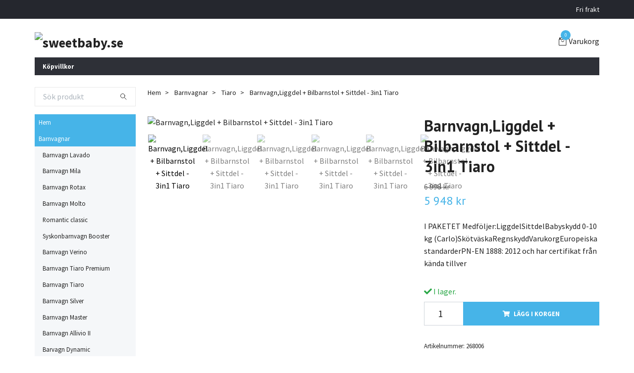

--- FILE ---
content_type: text/html; charset=utf-8
request_url: https://www.sweetbaby.se/products/tiaro/52-barnvagnliggdel-bilbarnstol-sittdel-3in1-tiaro
body_size: 10999
content:
<!DOCTYPE html>
<html class="no-javascript" lang="sv">
<head><script>var fbPixelEventId = Math.floor(Math.random() * 9000000000) + 1000000000;</script><meta property="ix:host" content="cdn.quickbutik.com/images"><meta http-equiv="Content-Type" content="text/html; charset=utf-8">
<title>Barnvagn,Liggdel + Bilbarnstol + Sittdel - 3in1 Tiaro - sweetbaby.se</title>
<meta name="author" content="Quickbutik">
<meta name="description" content="I PAKETET Medföljer:LiggdelSittdelBabyskydd 0-10 kg (Carlo)SkötväskaRegnskyddVarukorgEuropeiska standarderPN-EN 1888: 2012 och har certifikat från kända tillver">
<meta property="og:description" content="I PAKETET Medföljer:LiggdelSittdelBabyskydd 0-10 kg (Carlo)SkötväskaRegnskyddVarukorgEuropeiska standarderPN-EN 1888: 2012 och har certifikat från kända tillver">
<meta property="og:title" content="Barnvagn,Liggdel + Bilbarnstol + Sittdel - 3in1 Tiaro - sweetbaby.se">
<meta property="og:url" content="https://www.sweetbaby.se/products/tiaro/52-barnvagnliggdel-bilbarnstol-sittdel-3in1-tiaro">
<meta property="og:site_name" content="sweetbaby.se">
<meta property="og:type" content="website">
<meta property="og:image" content="https://cdn.quickbutik.com/images/29025Y/products/6027a59d80316.jpeg?format=webp">
<meta property="twitter:card" content="summary">
<meta property="twitter:title" content="sweetbaby.se">
<meta property="twitter:description" content="I PAKETET Medföljer:LiggdelSittdelBabyskydd 0-10 kg (Carlo)SkötväskaRegnskyddVarukorgEuropeiska standarderPN-EN 1888: 2012 och har certifikat från kända tillver">
<meta property="twitter:image" content="https://cdn.quickbutik.com/images/29025Y/products/6027a59d80316.jpeg?format=webp">
<meta name="viewport" content="width=device-width, initial-scale=1, maximum-scale=1">
<script>document.documentElement.classList.remove('no-javascript');</script><!-- Vendor Assets --><link rel="stylesheet" href="https://use.fontawesome.com/releases/v5.15.4/css/all.css">
<link href="https://storage.quickbutik.com/templates/swift/css/assets.min.css?47977" rel="stylesheet">
<!-- Theme Stylesheet --><link href="https://storage.quickbutik.com/templates/swift/css/theme-main.css?47977" rel="stylesheet">
<link href="https://storage.quickbutik.com/stores/29025Y/templates/swift/css/theme-sub.css?47977" rel="stylesheet">
<link href="https://storage.quickbutik.com/stores/29025Y/templates/swift/css/custom.css?47977" rel="stylesheet">
<!-- Google Fonts --><link href="//fonts.googleapis.com/css?family=Source+Sans+Pro:400,700%7CPT+Sans:400,700" rel="stylesheet" type="text/css"  media="all" /><!-- Favicon--><link rel="icon" type="image/png" href="https://cdn.quickbutik.com/images/29025Y/templates/swift/assets/favicon.png?s=47977&auto=format">
<link rel="canonical" href="https://www.sweetbaby.se/products/tiaro/52-barnvagnliggdel-bilbarnstol-sittdel-3in1-tiaro">
<!-- Tweaks for older IEs--><!--[if lt IE 9]>
      <script src="https://oss.maxcdn.com/html5shiv/3.7.3/html5shiv.min.js"></script>
      <script src="https://oss.maxcdn.com/respond/1.4.2/respond.min.js"></script
    ><![endif]--><style>.hide { display: none; }</style>
<script type="text/javascript" defer>document.addEventListener('DOMContentLoaded', () => {
    document.body.setAttribute('data-qb-page', 'product');
});</script>
</head>
<body>
    <header class="header">
   
   <!-- Section: Top Bar-->
   <div data-qb-area="top" data-qb-element="" class="top-bar  text-sm">
      <div class="container py-2">
         <div class="row align-items-center">
            <div class="col-12 col-lg-auto px-0">
               <ul class="mb-0  d-flex text-center text-sm-left justify-content-center justify-content-lg-start list-unstyled">
                  
                 
                  <!-- Component: Language Dropdown-->

                  <!-- Component: Tax Dropdown-->

                  <!-- Currency Dropdown-->

               </ul>
            </div>

            <!-- Component: Top information -->
            <div class="mt-2 mt-lg-0 col-12 col-lg  text-center text-lg-right px-0">
               <span data-qb-element="top_right_text" class="w-100">Fri frakt</span>
            </div>

         </div>
      </div>
   </div>
   <!-- /Section: Top Bar -->
   <!-- Section: Main Header -->
   <div class="navbar-position"></div>
   <nav data-qb-area="header" data-qb-element="" class="navbar-expand-lg navbar-light ">
      <div class="container pt-lg-4">
         <div class="row">
            <div class="navbar col-12 px-lg-0 py-0">
               <div class="list-inline-item order-0 d-lg-none col-auto p-0 outline-none">
                  <a href="#" data-toggle="modal" data-target="#sidebarLeft" class="text-hover-primary">
                     <svg class="svg-icon navbar-icon">
                        <use xlink:href="#menu-hamburger-1"></use>
                     </svg>
                  </a>
               </div>
               <a data-qb-element="use_logo" href="https://www.sweetbaby.se" title="sweetbaby.se"
                  class="navbar-brand order-1 order-lg-1 text-center text-md-left col-auto p-0">
               
               <img alt="sweetbaby.se" class="img-fluid img-logo" srcset="https://cdn.quickbutik.com/images/29025Y/templates/swift/assets/logo.png?s=47977&auto=format&dpr=1 1x, https://cdn.quickbutik.com/images/29025Y/templates/swift/assets/logo.png?s=47977&auto=format&dpr=2 2x, https://cdn.quickbutik.com/images/29025Y/templates/swift/assets/logo.png?s=47977&auto=format&dpr=3 3x"
                  src="https://cdn.quickbutik.com/images/29025Y/templates/swift/assets/logo.png?s=47977&auto=format">
               </a>
               
               
               
               <ul class="list-inline order-2 order-lg-4 mb-0 text-right col-auto p-0 outline-none">
                  <li class="list-inline-item">
                     <a data-qb-element="header_carttext" href="#" data-toggle="modal" data-target="#sidebarCart"
                        class="position-relative text-hover-primary d-flex align-items-center qs-cart-view">
                        <svg class="svg-icon navbar-icon">
                           <use xlink:href="#retail-bag-1"></use>
                        </svg>
                        <div class="navbar-icon-badge icon-count text-white primary-bg basket-count-items">0
                        </div>
                        <span class="d-none d-sm-inline color-text-base">Varukorg
                        </span>
                     </a>
                  </li>
               </ul>
            </div>
         </div>
      </div>
      <div class="container pt-2">
         <div class="row navbar-bg px-0 mainmenu_font_size">
            <ul class="col navbar-nav d-none d-lg-flex mt-lg-0 flex-wrap px-0">
               <li class="nav-item main-top-menu ">
                  <a href="/sidor/kopvillkor" title="Köpvillkor" class="nav-link ">Köpvillkor</a>
               </li>
            </ul>
         </div>
      </div>
   </nav>
   <!-- /Section: Main Header -->
</header>
<!-- Section: Top Menu -->
<div id="sidebarLeft" tabindex="-1" role="dialog" aria-hidden="true" class="modal fade modal-left">
   <div role="document" class="modal-dialog">
      <div class="modal-content">
         <div class="modal-header pb-0 border-0 d-block">
            <div class="row">
               <form action="/shop/search" method="get" class="col d-lg-flex w-100 my-lg-0 mb-2 pt-1">
                  <div class="search-wrapper input-group">
                     <input type="text" name="s" placeholder="Sök produkt" aria-label="Search"
                        aria-describedby="button-search" class="form-control pl-3 border-0 mobile-search" />
                     <div class="input-group-append ml-0">
                        <button id="button-search" type="submit" class="btn py-0 btn-underlined border-0">
                           <svg class="svg-icon navbar-icon">
                              <use xlink:href="#search-1"></use>
                           </svg>
                        </button>
                     </div>
                  </div>
               </form>
               <button type="button" data-dismiss="modal" aria-label="Close" class="close col-auto close-rotate">
                  <svg class="svg-icon w-3rem h-3rem svg-icon-light align-middle">
                     <use xlink:href="#close-1"></use>
                  </svg>
               </button>
            </div>
         </div>
         <div class="modal-body pt-0">
            <div class="px-2 pb-5">
               <ul class="nav flex-column">
                  <li class="nav-item ">
                     <a href="/" title="Hem" class="nav-link mobile-nav-link pl-0">Hem</a>
                  </li>
                  <li class="nav-item dropdown">
                     <a href="/products" data-toggle="collapse" data-target="#cat2" aria-haspopup="true"
                        aria-expanded="false"
                        class="nav-link mobile-nav-link pl-0 mobile-dropdown-toggle dropdown-toggle">Barnvagnar</a>
                     <div id="cat2" class="collapse">
                        <ul class="nav flex-column ml-3">
                           <li class="nav-item">
                              <a class="nav-link mobile-nav-link pl-0 show-all" href="/products" title="Barnvagnar">Visa alla i Barnvagnar</a>
                           </li>
                           <li class="nav-item">
                              <a href="/products/barnvagn-lavado" class="nav-link mobile-nav-link pl-0 ">Barnvagn Lavado</a>
                           </li>
                           <li class="nav-item">
                              <a href="/products/barnvagn-mila" class="nav-link mobile-nav-link pl-0 ">Barnvagn Mila</a>
                           </li>
                           <li class="nav-item">
                              <a href="/products/barnvagn-rotax" class="nav-link mobile-nav-link pl-0 ">Barnvagn Rotax</a>
                           </li>
                           <li class="nav-item">
                              <a href="/products/barnvagn-molto" class="nav-link mobile-nav-link pl-0 ">Barnvagn Molto</a>
                           </li>
                           <li class="nav-item">
                              <a href="/products/romantic-classic" class="nav-link mobile-nav-link pl-0 ">Romantic classic</a>
                           </li>
                           <li class="nav-item">
                              <a href="/products/syskonbarnvagn-booster" class="nav-link mobile-nav-link pl-0 ">Syskonbarnvagn Booster</a>
                           </li>
                           <li class="nav-item">
                              <a href="/products/barnvagn-verino" class="nav-link mobile-nav-link pl-0 ">Barnvagn Verino</a>
                           </li>
                           <li class="nav-item">
                              <a href="/products/barnvagn-tiaro-premium" class="nav-link mobile-nav-link pl-0 ">Barnvagn Tiaro Premium</a>
                           </li>
                           <li class="nav-item">
                              <a href="/products/tiaro" class="nav-link mobile-nav-link pl-0 ">Barnvagn Tiaro</a>
                           </li>
                           <li class="nav-item">
                              <a href="/products/barnvagn-silver" class="nav-link mobile-nav-link pl-0 ">Barnvagn Silver</a>
                           </li>
                           <li class="nav-item">
                              <a href="/products/master" class="nav-link mobile-nav-link pl-0 ">Barnvagn Master</a>
                           </li>
                           <li class="nav-item">
                              <a href="/products/barnvagn-allivio-ii" class="nav-link mobile-nav-link pl-0 ">Barnvagn Allivio II</a>
                           </li>
                           <li class="nav-item">
                              <a href="/products/barvagn-dynamic" class="nav-link mobile-nav-link pl-0 ">Barvagn Dynamic</a>
                           </li>
                           <li class="nav-item">
                              <a href="/products/syskonbarnvagn" class="nav-link mobile-nav-link pl-0 ">Syskonbarnvagn</a>
                           </li>
                           <li class="nav-item">
                              <a href="/products/barnvagn-twing" class="nav-link mobile-nav-link pl-0 ">Barnvagn Twing</a>
                           </li>
                           <li class="nav-item">
                              <a href="/products/barnvagn-allivio" class="nav-link mobile-nav-link pl-0 ">Barnvagn Allivio</a>
                           </li>
                           <li class="nav-item">
                              <a href="/products/barnvagn-kamil" class="nav-link mobile-nav-link pl-0 ">Barnvagn Kamil</a>
                           </li>
                           <li class="nav-item">
                              <a href="/products/barnvagn-sting" class="nav-link mobile-nav-link pl-0 ">Barnvagn Sting</a>
                           </li>
                        </ul>
                     </div>
                  </li>
                  <li class="nav-item dropdown">
                     <a href="/barnsang" data-toggle="collapse" data-target="#cat27" aria-haspopup="true"
                        aria-expanded="false"
                        class="nav-link mobile-nav-link pl-0 mobile-dropdown-toggle dropdown-toggle">Barnsäng</a>
                     <div id="cat27" class="collapse">
                        <ul class="nav flex-column ml-3">
                           <li class="nav-item">
                              <a class="nav-link mobile-nav-link pl-0 show-all" href="/barnsang" title="Barnsäng">Visa alla i Barnsäng</a>
                           </li>
                           <li class="nav-item">
                              <a href="/barnsang/barnsang-happy" class="nav-link mobile-nav-link pl-0 ">Barnsäng Happy</a>
                           </li>
                           <li class="nav-item">
                              <a href="/barnsang/barnsang-fala" class="nav-link mobile-nav-link pl-0 ">Barnsäng Fala</a>
                           </li>
                           <li class="nav-item">
                              <a href="/barnsang/barnsang-mati" class="nav-link mobile-nav-link pl-0 ">Barnsäng Mati</a>
                           </li>
                        </ul>
                     </div>
                  </li>
                  <li class="nav-item ">
                     <a href="/sidor/kopvillkor" title="Köpvillkor" class="nav-link mobile-nav-link pl-0">Köpvillkor</a>
                  </li>
               </ul>
               <div class="nav-item">
                  <a href="/shop/wishlist" class="nav-link mobile-nav-link text-hover-primary position-relative d-flex align-items-center">
                     <svg class="svg-icon navbar-icon">
                        <use xlink:href="#heart-1"></use>
                     </svg>
                     <span data-qb-element="header_wishlisttext" class="nav-link pl-0">Önskelistan</span>
                  </a>
               </div>
            </div>
         </div>
      </div>
   </div>
</div>
<!-- /Section: Top Menu --><div class="container">
        <div class="row">
        <div data-qb-area="side_elements" data-qb-dynamic-elements="side_elements" class="sidebar  pr-lg-4 pl-lg-0 pt-4  order-lg-1 order-2 col-lg-3">

   
   



   <div data-qb-element="sidesearch" class="pb-3 align-items-center">
      <form action="/shop/search" method="get" class="d-lg-flex order-lg-2 d-none my-lg-0 flex-grow-1 top-searchbar text-center">
         <div class="search-wrapper input-group">
            <input type="text" name="s" placeholder="Sök produkt" aria-label="Search" aria-describedby="button-search-sidebar" class="form-control pl-3 border-0">
            <div class="input-group-append ml-0 bg-white">
               <button id="button-search-sidebar" type="submit" class="btn py-0 btn-underlined border-0">
                  <svg class="svg-icon navbar-icon">
                     <use xlink:href="#search-1"></use>
                  </svg>
               </button>
            </div>
         </div>
      </form>
   </div>



   
   

   <div data-qb-element="sidemenu" id="categoriesMenu" role="menu" class="expand-lg collapse">
      <ul class="sidebar-icon-menu pb-3 mt-4 mt-lg-0">
         <li class=" sidefont-2" style="background-color: #46b4e8;">
            <a href="/" title="Hem" class="pl-2 d-block" style="color: #ffffff;">Hem</a>
         </li>
         <li class="py-0">
            <div class="d-flex align-items-center justify-content-between" style="background-color: #46b4e8;">
               <a href="/products" class="sidefont-2 col-12 pl-2 pl-0 sidefont-2" style="color: #ffffff;">Barnvagnar</a>
            </div>
            <div id="sidecat2" class="show pl-3" style="background-color: #f5f7f9;">
               <ul class="nav flex-column mt-0 sidebar-icon-menu sidebar-icon-submenu mb-0 ml-0">
                  <li class="nav-item sidefont-2">
                     <a href="/products/barnvagn-lavado" class="pl-0 d-block " style="color: #222222">Barnvagn Lavado</a>
                  </li>
                  <li class="nav-item sidefont-2">
                     <a href="/products/barnvagn-mila" class="pl-0 d-block " style="color: #222222">Barnvagn Mila</a>
                  </li>
                  <li class="nav-item sidefont-2">
                     <a href="/products/barnvagn-rotax" class="pl-0 d-block " style="color: #222222">Barnvagn Rotax</a>
                  </li>
                  <li class="nav-item sidefont-2">
                     <a href="/products/barnvagn-molto" class="pl-0 d-block " style="color: #222222">Barnvagn Molto</a>
                  </li>
                  <li class="nav-item sidefont-2">
                     <a href="/products/romantic-classic" class="pl-0 d-block " style="color: #222222">Romantic classic</a>
                  </li>
                  <li class="nav-item sidefont-2">
                     <a href="/products/syskonbarnvagn-booster" class="pl-0 d-block " style="color: #222222">Syskonbarnvagn Booster</a>
                  </li>
                  <li class="nav-item sidefont-2">
                     <a href="/products/barnvagn-verino" class="pl-0 d-block " style="color: #222222">Barnvagn Verino</a>
                  </li>
                  <li class="nav-item sidefont-2">
                     <a href="/products/barnvagn-tiaro-premium" class="pl-0 d-block " style="color: #222222">Barnvagn Tiaro Premium</a>
                  </li>
                  <li class="nav-item sidefont-2">
                     <a href="/products/tiaro" class="pl-0 d-block " style="color: #222222">Barnvagn Tiaro</a>
                  </li>
                  <li class="nav-item sidefont-2">
                     <a href="/products/barnvagn-silver" class="pl-0 d-block " style="color: #222222">Barnvagn Silver</a>
                  </li>
                  <li class="nav-item sidefont-2">
                     <a href="/products/master" class="pl-0 d-block " style="color: #222222">Barnvagn Master</a>
                  </li>
                  <li class="nav-item sidefont-2">
                     <a href="/products/barnvagn-allivio-ii" class="pl-0 d-block " style="color: #222222">Barnvagn Allivio II</a>
                  </li>
                  <li class="nav-item sidefont-2">
                     <a href="/products/barvagn-dynamic" class="pl-0 d-block " style="color: #222222">Barvagn Dynamic</a>
                  </li>
                  <li class="nav-item sidefont-2">
                     <a href="/products/syskonbarnvagn" class="pl-0 d-block " style="color: #222222">Syskonbarnvagn</a>
                  </li>
                  <li class="nav-item sidefont-2">
                     <a href="/products/barnvagn-twing" class="pl-0 d-block " style="color: #222222">Barnvagn Twing</a>
                  </li>
                  <li class="nav-item sidefont-2">
                     <a href="/products/barnvagn-allivio" class="pl-0 d-block " style="color: #222222">Barnvagn Allivio</a>
                  </li>
                  <li class="nav-item sidefont-2">
                     <a href="/products/barnvagn-kamil" class="pl-0 d-block " style="color: #222222">Barnvagn Kamil</a>
                  </li>
                  <li class="nav-item sidefont-2">
                     <a href="/products/barnvagn-sting" class="pl-0 d-block " style="color: #222222">Barnvagn Sting</a>
                  </li>
               </ul>
            </div>
         </li>
         <li class="py-0">
            <div class="d-flex align-items-center justify-content-between" style="background-color: #46b4e8;">
               <a href="/barnsang" class="sidefont-2 col-12 pl-2 pl-0 sidefont-2" style="color: #ffffff;">Barnsäng</a>
            </div>
            <div id="sidecat27" class="show pl-3" style="background-color: #f5f7f9;">
               <ul class="nav flex-column mt-0 sidebar-icon-menu sidebar-icon-submenu mb-0 ml-0">
                  <li class="nav-item sidefont-2">
                     <a href="/barnsang/barnsang-happy" class="pl-0 d-block " style="color: #222222">Barnsäng Happy</a>
                  </li>
                  <li class="nav-item sidefont-2">
                     <a href="/barnsang/barnsang-fala" class="pl-0 d-block " style="color: #222222">Barnsäng Fala</a>
                  </li>
                  <li class="nav-item sidefont-2">
                     <a href="/barnsang/barnsang-mati" class="pl-0 d-block " style="color: #222222">Barnsäng Mati</a>
                  </li>
               </ul>
            </div>
         </li>
      </ul>
   </div>





   
   





   <div data-qb-element="sidenewsletter" class="pb-3 align-items-center">
      <form class="newsletter_form" action="/shop/newsletter"
         data-txt-error="Vänligen ange din e-postadress."
         data-txt-success="Du har nu anmält dig till vårt nyhetsbrev!" method="post">
         <div class="input-group search-wrapper bg-white input-group-underlined">
            <input data-qb-setting="text_placeholder" type="email" name="email" placeholder="Ange e-postadress"
               aria-label="Ange e-postadress" class="form-control side-newsletter pl-3 border-0" />
            <div class="input-group-append ml-0">
               <button type="submit" class="btn btn-underlined opacity-7 py-0 border-0">
                  <svg class="svg-icon">
                     <use xlink:href="#envelope-1"></use>
                  </svg>
               </button>
            </div>
         </div>
      </form>
   </div>


</div>
<div class="px-lg-0 col-lg-9 main-content  order-lg-2 order-1">
        <div class="pt-0 pt-lg-4">
                <!-- Sidebar-->
                <nav data-qb-area="header" data-qb-element="use_breadcrumbs" class="breadcrumb p-0 mb-0" aria-label="breadcrumbs"><ul class="breadcrumb mb-0 pl-0">
<li class="breadcrumb-item ">
<a href="/" title="Hem">Hem</a>
</li>
<li class="breadcrumb-item ">
<a href="/products" title="Barnvagnar">Barnvagnar</a>
</li>
<li class="breadcrumb-item ">
<a href="/products/tiaro" title="Tiaro">Tiaro</a>
</li>
<li class="breadcrumb-item active">
Barnvagn,Liggdel + Bilbarnstol + Sittdel - 3in1 Tiaro
</li>
</ul></nav>
</div>
        <!-- Main Product Detail Content -->
  <article data-qb-area="product" data-qb-element="" id="product" class="py-0 py-lg-4" itemscope itemtype="http://schema.org/Product">
    <div class="row">
      <div class="col-lg-7 order-1">

        <!-- Container for ribbons -->
        <div class="position-relative product m-0" data-pid="273"><div></div></div>

        <div class="detail-carousel">
          <div id="detailSlider" class="swiper-container detail-slider photoswipe-gallery">
            <!-- Additional required wrapper-->
            <div class="swiper-wrapper">

              <!-- Slides-->
              <div class="swiper-slide qs-product-image1029" data-thumb="https://cdn.quickbutik.com/images/29025Y/products/6027a59d80316.jpeg">
                <a href="https://cdn.quickbutik.com/images/29025Y/products/6027a59d80316.jpeg"
                  data-caption="Barnvagn,Liggdel + Bilbarnstol + Sittdel - 3in1 Tiaro"
                  data-toggle="photoswipe" data-width="1200" data-height="1200" class="btn btn-photoswipe">
                  <svg class="svg-icon svg-icon-heavy">
                    <use xlink:href="#expand-1"></use>
                  </svg></a>
                <div data-toggle="zoom" 
                  data-image="https://cdn.quickbutik.com/images/29025Y/products/6027a59d80316.jpeg?auto=format">
                  <img srcset="https://cdn.quickbutik.com/images/29025Y/products/6027a59d80316.jpeg?auto=format&dpr=1 1x, https://cdn.quickbutik.com/images/29025Y/products/6027a59d80316.jpeg?auto=format&dpr=2 2x, https://cdn.quickbutik.com/images/29025Y/products/6027a59d80316.jpeg?auto=format&dpr=3 3x" src="https://cdn.quickbutik.com/images/29025Y/products/6027a59d80316.jpeg?auto=format"
                    alt="Barnvagn,Liggdel + Bilbarnstol + Sittdel - 3in1 Tiaro"
                    class="img-fluid w-100" />
                </div>
              </div>
              <!-- Slides-->
              <div class="swiper-slide qs-product-image1024" data-thumb="https://cdn.quickbutik.com/images/29025Y/products/161321102216132109911613210944161321088716132108536027a3db5e86a.jpeg">
                <a href="https://cdn.quickbutik.com/images/29025Y/products/161321102216132109911613210944161321088716132108536027a3db5e86a.jpeg"
                  data-caption="Barnvagn,Liggdel + Bilbarnstol + Sittdel - 3in1 Tiaro"
                  data-toggle="photoswipe" data-width="1200" data-height="1200" class="btn btn-photoswipe">
                  <svg class="svg-icon svg-icon-heavy">
                    <use xlink:href="#expand-1"></use>
                  </svg></a>
                <div data-toggle="zoom" 
                  data-image="https://cdn.quickbutik.com/images/29025Y/products/161321102216132109911613210944161321088716132108536027a3db5e86a.jpeg?auto=format">
                  <img srcset="https://cdn.quickbutik.com/images/29025Y/products/161321102216132109911613210944161321088716132108536027a3db5e86a.jpeg?auto=format&dpr=1 1x, https://cdn.quickbutik.com/images/29025Y/products/161321102216132109911613210944161321088716132108536027a3db5e86a.jpeg?auto=format&dpr=2 2x, https://cdn.quickbutik.com/images/29025Y/products/161321102216132109911613210944161321088716132108536027a3db5e86a.jpeg?auto=format&dpr=3 3x" src="https://cdn.quickbutik.com/images/29025Y/products/161321102216132109911613210944161321088716132108536027a3db5e86a.jpeg?auto=format"
                    alt="Barnvagn,Liggdel + Bilbarnstol + Sittdel - 3in1 Tiaro"
                    class="img-fluid w-100" />
                </div>
              </div>
              <!-- Slides-->
              <div class="swiper-slide qs-product-image1025" data-thumb="https://cdn.quickbutik.com/images/29025Y/products/161321102216132109911613210944161321088716132108536027a3e352143.jpeg">
                <a href="https://cdn.quickbutik.com/images/29025Y/products/161321102216132109911613210944161321088716132108536027a3e352143.jpeg"
                  data-caption="Barnvagn,Liggdel + Bilbarnstol + Sittdel - 3in1 Tiaro"
                  data-toggle="photoswipe" data-width="1200" data-height="1200" class="btn btn-photoswipe">
                  <svg class="svg-icon svg-icon-heavy">
                    <use xlink:href="#expand-1"></use>
                  </svg></a>
                <div data-toggle="zoom" 
                  data-image="https://cdn.quickbutik.com/images/29025Y/products/161321102216132109911613210944161321088716132108536027a3e352143.jpeg?auto=format">
                  <img srcset="https://cdn.quickbutik.com/images/29025Y/products/161321102216132109911613210944161321088716132108536027a3e352143.jpeg?auto=format&dpr=1 1x, https://cdn.quickbutik.com/images/29025Y/products/161321102216132109911613210944161321088716132108536027a3e352143.jpeg?auto=format&dpr=2 2x, https://cdn.quickbutik.com/images/29025Y/products/161321102216132109911613210944161321088716132108536027a3e352143.jpeg?auto=format&dpr=3 3x" src="https://cdn.quickbutik.com/images/29025Y/products/161321102216132109911613210944161321088716132108536027a3e352143.jpeg?auto=format"
                    alt="Barnvagn,Liggdel + Bilbarnstol + Sittdel - 3in1 Tiaro"
                    class="img-fluid w-100" />
                </div>
              </div>
              <!-- Slides-->
              <div class="swiper-slide qs-product-image1026" data-thumb="https://cdn.quickbutik.com/images/29025Y/products/161321102316132109911613210945161321088716132108536027a3e864090.jpeg">
                <a href="https://cdn.quickbutik.com/images/29025Y/products/161321102316132109911613210945161321088716132108536027a3e864090.jpeg"
                  data-caption="Barnvagn,Liggdel + Bilbarnstol + Sittdel - 3in1 Tiaro"
                  data-toggle="photoswipe" data-width="1200" data-height="1200" class="btn btn-photoswipe">
                  <svg class="svg-icon svg-icon-heavy">
                    <use xlink:href="#expand-1"></use>
                  </svg></a>
                <div data-toggle="zoom" 
                  data-image="https://cdn.quickbutik.com/images/29025Y/products/161321102316132109911613210945161321088716132108536027a3e864090.jpeg?auto=format">
                  <img srcset="https://cdn.quickbutik.com/images/29025Y/products/161321102316132109911613210945161321088716132108536027a3e864090.jpeg?auto=format&dpr=1 1x, https://cdn.quickbutik.com/images/29025Y/products/161321102316132109911613210945161321088716132108536027a3e864090.jpeg?auto=format&dpr=2 2x, https://cdn.quickbutik.com/images/29025Y/products/161321102316132109911613210945161321088716132108536027a3e864090.jpeg?auto=format&dpr=3 3x" src="https://cdn.quickbutik.com/images/29025Y/products/161321102316132109911613210945161321088716132108536027a3e864090.jpeg?auto=format"
                    alt="Barnvagn,Liggdel + Bilbarnstol + Sittdel - 3in1 Tiaro"
                    class="img-fluid w-100" />
                </div>
              </div>
              <!-- Slides-->
              <div class="swiper-slide qs-product-image1027" data-thumb="https://cdn.quickbutik.com/images/29025Y/products/161321102316132109911613210945161321088816132108536027a3efe4062.jpeg">
                <a href="https://cdn.quickbutik.com/images/29025Y/products/161321102316132109911613210945161321088816132108536027a3efe4062.jpeg"
                  data-caption="Barnvagn,Liggdel + Bilbarnstol + Sittdel - 3in1 Tiaro"
                  data-toggle="photoswipe" data-width="1200" data-height="1200" class="btn btn-photoswipe">
                  <svg class="svg-icon svg-icon-heavy">
                    <use xlink:href="#expand-1"></use>
                  </svg></a>
                <div data-toggle="zoom" 
                  data-image="https://cdn.quickbutik.com/images/29025Y/products/161321102316132109911613210945161321088816132108536027a3efe4062.jpeg?auto=format">
                  <img srcset="https://cdn.quickbutik.com/images/29025Y/products/161321102316132109911613210945161321088816132108536027a3efe4062.jpeg?auto=format&dpr=1 1x, https://cdn.quickbutik.com/images/29025Y/products/161321102316132109911613210945161321088816132108536027a3efe4062.jpeg?auto=format&dpr=2 2x, https://cdn.quickbutik.com/images/29025Y/products/161321102316132109911613210945161321088816132108536027a3efe4062.jpeg?auto=format&dpr=3 3x" src="https://cdn.quickbutik.com/images/29025Y/products/161321102316132109911613210945161321088816132108536027a3efe4062.jpeg?auto=format"
                    alt="Barnvagn,Liggdel + Bilbarnstol + Sittdel - 3in1 Tiaro"
                    class="img-fluid w-100" />
                </div>
              </div>
              <!-- Slides-->
              <div class="swiper-slide qs-product-image1028" data-thumb="https://cdn.quickbutik.com/images/29025Y/products/161321102316132109921613210945161321088816132108536027a3f5c8367.jpeg">
                <a href="https://cdn.quickbutik.com/images/29025Y/products/161321102316132109921613210945161321088816132108536027a3f5c8367.jpeg"
                  data-caption="Barnvagn,Liggdel + Bilbarnstol + Sittdel - 3in1 Tiaro"
                  data-toggle="photoswipe" data-width="1200" data-height="1200" class="btn btn-photoswipe">
                  <svg class="svg-icon svg-icon-heavy">
                    <use xlink:href="#expand-1"></use>
                  </svg></a>
                <div data-toggle="zoom" 
                  data-image="https://cdn.quickbutik.com/images/29025Y/products/161321102316132109921613210945161321088816132108536027a3f5c8367.jpeg?auto=format">
                  <img srcset="https://cdn.quickbutik.com/images/29025Y/products/161321102316132109921613210945161321088816132108536027a3f5c8367.jpeg?auto=format&dpr=1 1x, https://cdn.quickbutik.com/images/29025Y/products/161321102316132109921613210945161321088816132108536027a3f5c8367.jpeg?auto=format&dpr=2 2x, https://cdn.quickbutik.com/images/29025Y/products/161321102316132109921613210945161321088816132108536027a3f5c8367.jpeg?auto=format&dpr=3 3x" src="https://cdn.quickbutik.com/images/29025Y/products/161321102316132109921613210945161321088816132108536027a3f5c8367.jpeg?auto=format"
                    alt="Barnvagn,Liggdel + Bilbarnstol + Sittdel - 3in1 Tiaro"
                    class="img-fluid w-100" />
                </div>
              </div>
            </div>
          </div>

          <meta itemprop="image" content="https://cdn.quickbutik.com/images/29025Y/products/6027a59d80316.jpeg">
        </div>
        <div data-swiper="#detailSlider" class="swiper-thumbs">
          <button class="swiper-thumb-item detail-thumb-item mb-3 active qs-product-image1029"
            data-thumb="https://cdn.quickbutik.com/images/29025Y/products/6027a59d80316.jpeg">
            <img srcset="https://cdn.quickbutik.com/images/29025Y/products/6027a59d80316.jpeg?auto=format&dpr=1 1x, https://cdn.quickbutik.com/images/29025Y/products/6027a59d80316.jpeg?auto=format&dpr=2 2x, https://cdn.quickbutik.com/images/29025Y/products/6027a59d80316.jpeg?auto=format&dpr=3 3x" src="https://cdn.quickbutik.com/images/29025Y/products/6027a59d80316.jpeg?auto=format"
              alt="Barnvagn,Liggdel + Bilbarnstol + Sittdel - 3in1 Tiaro" class="img-fluid" />
          </button>
          <button class="swiper-thumb-item detail-thumb-item mb-3 active qs-product-image1024"
            data-thumb="https://cdn.quickbutik.com/images/29025Y/products/161321102216132109911613210944161321088716132108536027a3db5e86a.jpeg">
            <img srcset="https://cdn.quickbutik.com/images/29025Y/products/161321102216132109911613210944161321088716132108536027a3db5e86a.jpeg?auto=format&dpr=1 1x, https://cdn.quickbutik.com/images/29025Y/products/161321102216132109911613210944161321088716132108536027a3db5e86a.jpeg?auto=format&dpr=2 2x, https://cdn.quickbutik.com/images/29025Y/products/161321102216132109911613210944161321088716132108536027a3db5e86a.jpeg?auto=format&dpr=3 3x" src="https://cdn.quickbutik.com/images/29025Y/products/161321102216132109911613210944161321088716132108536027a3db5e86a.jpeg?auto=format"
              alt="Barnvagn,Liggdel + Bilbarnstol + Sittdel - 3in1 Tiaro" class="img-fluid" />
          </button>
          <button class="swiper-thumb-item detail-thumb-item mb-3 active qs-product-image1025"
            data-thumb="https://cdn.quickbutik.com/images/29025Y/products/161321102216132109911613210944161321088716132108536027a3e352143.jpeg">
            <img srcset="https://cdn.quickbutik.com/images/29025Y/products/161321102216132109911613210944161321088716132108536027a3e352143.jpeg?auto=format&dpr=1 1x, https://cdn.quickbutik.com/images/29025Y/products/161321102216132109911613210944161321088716132108536027a3e352143.jpeg?auto=format&dpr=2 2x, https://cdn.quickbutik.com/images/29025Y/products/161321102216132109911613210944161321088716132108536027a3e352143.jpeg?auto=format&dpr=3 3x" src="https://cdn.quickbutik.com/images/29025Y/products/161321102216132109911613210944161321088716132108536027a3e352143.jpeg?auto=format"
              alt="Barnvagn,Liggdel + Bilbarnstol + Sittdel - 3in1 Tiaro" class="img-fluid" />
          </button>
          <button class="swiper-thumb-item detail-thumb-item mb-3 active qs-product-image1026"
            data-thumb="https://cdn.quickbutik.com/images/29025Y/products/161321102316132109911613210945161321088716132108536027a3e864090.jpeg">
            <img srcset="https://cdn.quickbutik.com/images/29025Y/products/161321102316132109911613210945161321088716132108536027a3e864090.jpeg?auto=format&dpr=1 1x, https://cdn.quickbutik.com/images/29025Y/products/161321102316132109911613210945161321088716132108536027a3e864090.jpeg?auto=format&dpr=2 2x, https://cdn.quickbutik.com/images/29025Y/products/161321102316132109911613210945161321088716132108536027a3e864090.jpeg?auto=format&dpr=3 3x" src="https://cdn.quickbutik.com/images/29025Y/products/161321102316132109911613210945161321088716132108536027a3e864090.jpeg?auto=format"
              alt="Barnvagn,Liggdel + Bilbarnstol + Sittdel - 3in1 Tiaro" class="img-fluid" />
          </button>
          <button class="swiper-thumb-item detail-thumb-item mb-3 active qs-product-image1027"
            data-thumb="https://cdn.quickbutik.com/images/29025Y/products/161321102316132109911613210945161321088816132108536027a3efe4062.jpeg">
            <img srcset="https://cdn.quickbutik.com/images/29025Y/products/161321102316132109911613210945161321088816132108536027a3efe4062.jpeg?auto=format&dpr=1 1x, https://cdn.quickbutik.com/images/29025Y/products/161321102316132109911613210945161321088816132108536027a3efe4062.jpeg?auto=format&dpr=2 2x, https://cdn.quickbutik.com/images/29025Y/products/161321102316132109911613210945161321088816132108536027a3efe4062.jpeg?auto=format&dpr=3 3x" src="https://cdn.quickbutik.com/images/29025Y/products/161321102316132109911613210945161321088816132108536027a3efe4062.jpeg?auto=format"
              alt="Barnvagn,Liggdel + Bilbarnstol + Sittdel - 3in1 Tiaro" class="img-fluid" />
          </button>
          <button class="swiper-thumb-item detail-thumb-item mb-3 active qs-product-image1028"
            data-thumb="https://cdn.quickbutik.com/images/29025Y/products/161321102316132109921613210945161321088816132108536027a3f5c8367.jpeg">
            <img srcset="https://cdn.quickbutik.com/images/29025Y/products/161321102316132109921613210945161321088816132108536027a3f5c8367.jpeg?auto=format&dpr=1 1x, https://cdn.quickbutik.com/images/29025Y/products/161321102316132109921613210945161321088816132108536027a3f5c8367.jpeg?auto=format&dpr=2 2x, https://cdn.quickbutik.com/images/29025Y/products/161321102316132109921613210945161321088816132108536027a3f5c8367.jpeg?auto=format&dpr=3 3x" src="https://cdn.quickbutik.com/images/29025Y/products/161321102316132109921613210945161321088816132108536027a3f5c8367.jpeg?auto=format"
              alt="Barnvagn,Liggdel + Bilbarnstol + Sittdel - 3in1 Tiaro" class="img-fluid" />
          </button>
        </div>
      </div>

      <div class="col-lg-5 pl-lg-4 order-2">
        <h1 class="h2" itemprop="name">Barnvagn,Liggdel + Bilbarnstol + Sittdel - 3in1 Tiaro</h1>

        <div class="d-flex flex-column flex-sm-row align-items-sm-center justify-content-sm-between mb-4">
          <ul class="list-inline mb-2 mb-sm-0" data-qb-selector="product-price-container">
            <li class="list-inline-item font-weight-light">
              <s class="qs-product-before-price product-before-price">6 998 kr</s>
            </li>
            <li class="list-inline-item h4 font-weight-light mb-0 product-price qs-product-price w-100">
              5 948 kr</li>
          </ul>

          <div itemprop="offers" itemscope itemtype="http://schema.org/Offer">
            <meta itemprop="price" content="5948.30">

            <meta itemprop="itemCondition" content="http://schema.org/NewCondition">
            <meta itemprop="priceCurrency" content="SEK">
            <link itemprop="availability"
              href="http://schema.org/InStock">
            <meta itemprop="url" content="https://www.sweetbaby.se/products/tiaro/52-barnvagnliggdel-bilbarnstol-sittdel-3in1-tiaro">
          </div>

          <meta itemprop="sku" content="268006">



        </div>


        <div class="product_description product-description-wrapper">

          <p data-qb-element="productpage_show_shortdesc" class="mb-4">
                I PAKETET Medföljer:LiggdelSittdelBabyskydd 0-10 kg (Carlo)SkötväskaRegnskyddVarukorgEuropeiska standarderPN-EN 1888: 2012 och har certifikat från kända tillver
          </p>

        </div>


        <form class="qs-cart form" method="post">
          <input type="hidden" class="qs-cart-pid" value="273">
          <input type="hidden" class="qs-cart-price" value="5948.30">


          <div>
            <div data-qb-element="productpage_txt_instock"
              data-in-stock-text="I lager."
              data-out-of-stock-text=""
              data-combination-not-exist-text="Variant finns ej"
              class="product-current-stock-status text-success py-2">
              <i class="fa fa-check"></i>
                I lager.
            </div>
          </div>

          <div class="input-group w-100 mb-4 addCart">
            <input data-qb-element="productpage_show_amount" name="qs-cart-qty"
              type="number"
              min="1" value="1" class="form-control form-control-lg detail-quantity qs-cart-qty" />
            <div class="input-group-append flex-grow-1">
              <button data-qb-element="product_ctabtn_text" name="checkout" data-unavailable-txt="Varianten är inte tillgänglig." type="submit"
                class="btn product-btn-addcart btn-block qs-cart-submit qty-cart-submit">
                <i class="fa fa-shopping-cart mr-2"></i>Lägg i korgen
              </button>
            </div>
          </div>
        </form>

        
        

        <div data-qb-element="productpage_show_sku" class="detail-option py-1">
          <small>Artikelnummer:</small>
          <small class="product-current-sku">268006</small>
        </div>
        
        <div data-qb-element="productpage_show_supplier_name" class="detail-option py-1">
        </div>
        
        <div data-qb-element="productpage_show_socialshares" class="detail-option pt-4">
          <h6 class="detail-option-heading">Dela</h6>
          <ul class="list-unstyled">
            <li>
              <a href="https://www.facebook.com/sharer/sharer.php?u=https://www.sweetbaby.se/products/tiaro/52-barnvagnliggdel-bilbarnstol-sittdel-3in1-tiaro" target="_blank"
                class="text-hover-light social-share social-share-fb"><i class="fab fa-facebook-f"></i></a>
              <a href="https://twitter.com/share?text=Barnvagn%2CLiggdel+%2B+Bilbarnstol+%2B+Sittdel+-+3in1+Tiaro&url=https://www.sweetbaby.se/products/tiaro/52-barnvagnliggdel-bilbarnstol-sittdel-3in1-tiaro"
                target="_blank" class="text-hover-light social-share social-share-twitter">
                  <svg xmlns="http://www.w3.org/2000/svg" style="position:relative; width:16px; height:16px; top:-2px; margin-right:-4px" fill="none" viewBox="0 0 1200 1227">
                    <path fill="currentColor" d="M714.163 519.284 1160.89 0h-105.86L667.137 450.887 357.328 0H0l468.492 681.821L0 1226.37h105.866l409.625-476.152 327.181 476.152H1200L714.137 519.284h.026ZM569.165 687.828l-47.468-67.894-377.686-540.24h162.604l304.797 435.991 47.468 67.894 396.2 566.721H892.476L569.165 687.854v-.026Z"/>
                  </svg>
                </a>
              <a href="https://pinterest.com/pin/create/button/?url=https://www.sweetbaby.se/products/tiaro/52-barnvagnliggdel-bilbarnstol-sittdel-3in1-tiaro&media=?auto=format&description=Barnvagn%2CLiggdel+%2B+Bilbarnstol+%2B+Sittdel+-+3in1+Tiaro"
                target="_blank" class="text-hover-light social-share social-share-pinterest"><i
                  class="fab fa-pinterest-p"></i></a>
              <a href="https://www.linkedin.com/shareArticle?mini=true&url=https://www.sweetbaby.se/products/tiaro/52-barnvagnliggdel-bilbarnstol-sittdel-3in1-tiaro&title=Barnvagn%2CLiggdel+%2B+Bilbarnstol+%2B+Sittdel+-+3in1+Tiaro&source=LinkedIn"
                target="_blank" class="text-hover-light social-share social-share-linkedin"><i
                  class="fab fa-linkedin-in"></i></a>
              <a href="/cdn-cgi/l/email-protection#5d622e283f37383e29601f3c2f332b3c3a33786f1e11343a3a39383176786f1f761f34313f3c2f332e29323176786f1f760e3429293938317670766e34336c7609343c2f32" class="text-hover-light social-share social-share-email"><i class="fas fa-envelope"></i></a>
            </li>
          </ul>
        </div>

      </div>
    </div>

    <!-- Product description, Content sections & Reviews -->
    <section class="mt-4">
      <div class="container">
        <ul role="tablist" class="nav nav-tabs flex-sm-row">
          
          <!-- Description tab -->
          <li class="nav-item">
            <a data-toggle="tab" href="#description" role="tab"
              data-qb-element="product_desc_text"              
              class="nav-link detail-nav-link ">
              Information
            </a>
          </li>
          
          <!-- Product Content section tabs -->

          <!-- Reviews tab -->
          
        </ul>
        <div class="tab-content py-4">

          <!-- Description -->
          <div id="description" role="tabpanel" class="tab-pane fade show active px-3">
            <div class="row">
              <div class="col" itemprop="description" content="I PAKETET Medföljer:LiggdelSittdelBabyskydd 0-10 kg (Carlo)SkötväskaRegnskyddVarukorgEuropeiska standarderPN-EN 1888: 2012 och har certifikat från kända tillver">
                <p><strong>I PAKETET Medföljer:</strong></p><p>Liggdel<br>Sittdel<br>Babyskydd 0-10 kg (Carlo)<br>Skötväska<br>Regnskydd<br>Varukorg</p><p>Europeiska standarderPN-EN 1888: 2012 och har certifikat från kända tillverkare och institutioner som garanterar den högsta kvaliteten på produkten och säkerheten.&nbsp;</p><p>Bilbarnstol med adapter • trepunkts justerbar säkerhetssele med skyddskåpor • avtagbar huva och lock • insättningsförbud • justerbart handtag • HomologationECE R44 / 04</p>
              </div>
            </div>
          </div>

          <!-- Product content sections -->

          <!-- Reviews tab -->
          <div id="reviews" role="tabpanel" class="tab-pane fade px-3">
            <div class="row mb-5">
              <div class="col">
                <div id="share"></div>
              </div>
            </div>
          </div>
        </div>
      </div>
    </section>
  </article>


</div>
    
    </div>
    </div>
    
    <!-- Sidebar Cart Modal-->
<div id="sidebarCart" tabindex="-1" role="dialog" class="modal fade modal-right cart-sidebar">
  <div role="document" class="modal-dialog">
    <div class="modal-content sidebar-cart-content">
      <div class="modal-header pb-0 border-0">
        <h3 class="ml-3 color-text-base">Varukorg</h3>
        <button type="button" data-dismiss="modal" aria-label="Stäng"
          class="close modal-close close-rotate">
          <svg class="svg-icon w-3rem h-3rem svg-icon-light align-middle">
            <use xlink:href="#close-1"></use>
          </svg>
        </button>
      </div>
      <div class="modal-body sidebar-cart-body">
        <!-- Cart messages -->
        <div class="qs-cart-message"></div>
        
        <!-- Empty cart snippet-->
        
        <!-- In case of empty cart - display this snippet + remove .d-none-->
        <div class="qs-cart-empty  text-center mb-5">
          <svg class="svg-icon w-3rem h-3rem svg-icon-light mb-4 opacity-7">
            <use xlink:href="#retail-bag-1"></use>
          </svg>
          <p>Din varukorg är tom, men det behöver den inte vara.</p>
        </div>

        <!-- Empty cart snippet end-->
        <div class="sidebar-cart-product-wrapper qs-cart-update">

          <div id="cartitem-clone" class="navbar-cart-product clone hide">
            <input type="hidden" class="navbar-cart-product-id" value="" />
            <div class="d-flex align-items-center">
              <a class="navbar-cart-product-url pr-2" href="#">
                <img src="" alt="" class="navbar-cart-product-image img-fluid navbar-cart-product-image" />
              </a>
              <div class="flex-grow-1">
                <a href="#" class="navbar-cart-product-link color-text-base link-animated"></a>
                <strong class="navbar-cart-product-price product-price d-block text-sm"></strong>
                <div class="d-flex max-w-100px">
                  <div class="btn btn-items btn-items-decrease text-center">-</div>
                  <input type="text" value="1" class="navbar-cart-product-qty form-control text-center input-items" />
                  <div class="btn btn-items btn-items-increase text-center">+</div>
                </div>
              </div>
              <button class="qs-cart-delete btn" data-pid="">
                <svg class="svg-icon sidebar-cart-icon color-text-base opacity-7">
                  <use xlink:href="#bin-1"></use>
                </svg>
              </button>
            </div>
          </div>


        </div>
      </div>
      <div class="modal-footer sidebar-cart-footer shadow color-text-base">
        <div class="w-100">
          <div class="navbar-cart-discount-row" style="display: none;">
            <p class="mt-3 mb-0">
              Rabatt: 
              <span class="float-right navbar-cart-discount text-success">0,00 SEK</span>
            </p>
          </div>
          <h5 class="mb-2 mb-lg-4">
            Total summa: 
            <span
              class="float-right navbar-cart-totals">0,00 SEK</span>
        </h5>   
        <a href="/cart/index" class="w-100">
            <button class="btn-height-large navbar-checkout-btn border-0 mb-2 mb-lg-2 btn btn-dark btn-block disabled">Till kassan</button>
        </a>
        <a href="#" data-dismiss="modal" class="btn btn-block color-text-base">Fortsätt att handla</a>

        </div>
      </div>
    </div>
  </div>
</div><!-- Section: Footer-->
<footer data-qb-area="footer" data-qb-element="" class="pt-5 pb-2">
   <!-- Main block - menus, subscribe form-->
   <div class="container">
      <div class="d-lg-flex justify-content-center py-4 align-items-center">
         <span class="mb-2 mb-lg-0 text-lg pr-lg-4 text-center text-lg-left font-weight-bold">
         Anmäl dig till vår nyhetsbrev
         </span>
         <form action="/shop/newsletter"
            data-txt-error="Vänligen ange din e-postadress."
            data-txt-success="Du har nu anmält dig till vårt nyhetsbrev!" method="post" class="newsletter_form col-lg-6 px-0">
            <div class="input-group shadow-sm bg-white input-group-underlined">
               <input type="email" name="email" placeholder="Ange e-postadress"
                  aria-label="Ange e-postadress" class="form-control pl-3 border-0" />
               <div class="input-group-append ml-0">
                  <button type="submit" class="btn btn-underlined opacity-7 py-0 border-0">
                     <svg class="svg-icon">
                        <use xlink:href="#envelope-1"></use>
                     </svg>
                  </button>
               </div>
            </div>
         </form>
      </div>
      <div class="row py-4">


         <div class="col-12 col-lg">
            <a data-toggle="collapse" href="#footerMenu0" aria-expanded="false" aria-controls="footerMenu0"
               class="d-lg-none block-toggler my-3">Kundtjänst<span
               class="block-toggler-icon"></span></a>
            <!-- Footer collapsible menu-->
            <div id="footerMenu0" class="expand-lg collapse">
               <h6 class="letter-spacing-1 mb-4 d-none d-lg-block">
                  Kundtjänst
               </h6>
               <ul class="list-unstyled text-sm pt-2 pt-lg-0">
                  <li>Tveka inte att kontakta oss på <a href="/cdn-cgi/l/email-protection" class="__cf_email__" data-cfemail="2d5e585d5d425f596d5e5a4848594f4c4f54035e48">[email&#160;protected]</a></li>
               </ul>
            </div>
         </div>

         <div class="col-12 col-lg">
            <a data-toggle="collapse" href="#footerMenu2" aria-expanded="false" aria-controls="footerMenu2"
               class="d-lg-none block-toggler my-3">Information<span class="block-toggler-icon"></span>
            </a>
            <!-- Footer collapsible menu-->
            <div id="footerMenu2" class="expand-lg collapse">
               <h6 class="letter-spacing-1 mb-4 d-none d-lg-block">
                  Information
               </h6>
               <ul class="list-unstyled text-sm pt-2 pt-lg-0">
                    <li class="mb-2">
                        <a class="opacity-hover-7 link-animated footer-textcolor"
                            href="/contact">Kontakt</a>
                    </li>
               </ul>
            </div>
         </div>



      </div>
      <div class="row">
         <!-- Copyright section of the footer-->
         <div class="col-12 py-4">
            <div class="row align-items-center text-sm">
               <div class="d-lg-flex col-lg-auto order-2 order-lg-1">
                  <p class="mb-lg-0 text-center text-lg-left mt-3 mt-lg-0">
                     &copy; 2026
                     sweetbaby.se
                                    </div>
               <div class="col-lg-auto order-lg-2 ml-lg-auto order-1">
                  <div class="text-center text-lg-right">
                     <img class="icon-payment px-2 my-2 col" src="/assets/shopassets/paylogos/payment-klarna.svg"
                        alt="Payment with Klarna" />
                     <img class="icon-payment px-2 my-2 col" 
                        src="/assets/shopassets/paylogos/payment-swish-white.png" alt="Payment with Swish" />
                  </div>
               </div>
            </div>
         </div>
      </div>
   </div>
</footer>
<!-- /Section: Footer --><div tabindex="-1" role="dialog" aria-hidden="true" class="pswp">
      <div class="pswp__bg"></div>
      <div class="pswp__scroll-wrap">
        <div class="pswp__container">
          <div class="pswp__item"></div>
          <div class="pswp__item"></div>
          <div class="pswp__item"></div>
        </div>
        <div class="pswp__ui pswp__ui--hidden">
          <div class="pswp__top-bar">
            <div class="pswp__counter"></div>
            <button title="Close (Esc)" class="pswp__button pswp__button--close"></button>
            <button title="Share" class="pswp__button pswp__button--share"></button>
            <button title="Toggle fullscreen" class="pswp__button pswp__button--fs"></button>
            <button title="Zoom in/out" class="pswp__button pswp__button--zoom"></button>
            <!-- element will get class pswp__preloader--active when preloader is running-->
            <div class="pswp__preloader">
              <div class="pswp__preloader__icn">
                <div class="pswp__preloader__cut">
                  <div class="pswp__preloader__donut"></div>
                </div>
              </div>
            </div>
          </div>
          <div class="pswp__share-modal pswp__share-modal--hidden pswp__single-tap">
            <div class="pswp__share-tooltip"></div>
          </div>
          <button title="Previous (arrow left)" class="pswp__button pswp__button--arrow--left"></button>
          <button title="Next (arrow right)" class="pswp__button pswp__button--arrow--right"></button>
          <div class="pswp__caption">
            <div class="pswp__caption__center text-center"></div>
          </div>
        </div>
      </div>
    </div>
    <!-- Vendor script files --><script data-cfasync="false" src="/cdn-cgi/scripts/5c5dd728/cloudflare-static/email-decode.min.js"></script><script src="https://storage.quickbutik.com/templates/swift/js/assets.min.js?47977"></script><!-- Theme script --><script src="https://storage.quickbutik.com/templates/swift/js/qs_functions.js?47977"></script><script src="https://storage.quickbutik.com/templates/swift/js/theme.js?47977"></script>
<script type="text/javascript">var qs_store_url = "https://www.sweetbaby.se";</script>
<script type="text/javascript">var qs_store_apps_data = {"location":"\/products\/tiaro\/52-barnvagnliggdel-bilbarnstol-sittdel-3in1-tiaro","products":[],"product_id":"273","category_id":null,"category_name":"Tiaro","fetch":"fetch","order":null,"search":null,"recentPurchaseId":null,"product":{"title":"Barnvagn,Liggdel + Bilbarnstol + Sittdel - 3in1 Tiaro","price":"5 948 kr","price_raw":"5948.30","before_price":"6 998 kr","hasVariants":false,"weight":"0","stock":false,"url":"\/products\/tiaro\/52-barnvagnliggdel-bilbarnstol-sittdel-3in1-tiaro","preorder":false,"images":[{"url":"https:\/\/cdn.quickbutik.com\/images\/29025Y\/products\/6027a59d80316.jpeg","position":"1","title":"6027a59d80316.jpeg","is_youtube_thumbnail":false},{"url":"https:\/\/cdn.quickbutik.com\/images\/29025Y\/products\/161321102216132109911613210944161321088716132108536027a3db5e86a.jpeg","position":"2","title":"161321102216132109911613210944161321088716132108536027a3db5e86a.jpeg","is_youtube_thumbnail":false},{"url":"https:\/\/cdn.quickbutik.com\/images\/29025Y\/products\/161321102216132109911613210944161321088716132108536027a3e352143.jpeg","position":"3","title":"161321102216132109911613210944161321088716132108536027a3e352143.jpeg","is_youtube_thumbnail":false},{"url":"https:\/\/cdn.quickbutik.com\/images\/29025Y\/products\/161321102316132109911613210945161321088716132108536027a3e864090.jpeg","position":"4","title":"161321102316132109911613210945161321088716132108536027a3e864090.jpeg","is_youtube_thumbnail":false},{"url":"https:\/\/cdn.quickbutik.com\/images\/29025Y\/products\/161321102316132109911613210945161321088816132108536027a3efe4062.jpeg","position":"5","title":"161321102316132109911613210945161321088816132108536027a3efe4062.jpeg","is_youtube_thumbnail":false},{"url":"https:\/\/cdn.quickbutik.com\/images\/29025Y\/products\/161321102316132109921613210945161321088816132108536027a3f5c8367.jpeg","position":"6","title":"161321102316132109921613210945161321088816132108536027a3f5c8367.jpeg","is_youtube_thumbnail":false}]}}; var qs_store_apps = [];</script>
<script>if (typeof qs_options !== "undefined") { qs_store_apps_data.variants = JSON.stringify(Array.isArray(qs_options) ? qs_options : []); }</script>
<script type="text/javascript">$.ajax({type:"POST",url:"https://www.sweetbaby.se/apps/fetch",async:!1,data:qs_store_apps_data, success:function(s){qs_store_apps=s}});</script>
<script type="text/javascript" src="/assets/qb_essentials.babel.js?v=20251006"></script><script>
    $('.mobile-search').click(function() {
      $('body').click(function(event) {
        var $target = $(event.target);
        
        if ($target.parents('.search-autocomplete-list').length == 0) {
          $('.search-autocomplete-list').hide();
        }
      });
    });
    
    $('.newsletter_form').submit(function(e){
        e.preventDefault();
        
        $.post('/shop/newsletter', $.param($(this).serializeArray()), function(data) {
            if(data.error) { 
                alert($('.newsletter_form').data('txt-error'));
            }else{
                alert($('.newsletter_form').data('txt-success'));
            }
        }, "json");
    });
    </script><script type="text/javascript"> var recaptchaSiteKey="6Lc-2GcUAAAAAMXG8Lz5S_MpVshTUeESW6iJqK0_"; </script>    <script src="/assets/shopassets/misc/magicbean.js?v=1" data-shop-id="29025" data-url="https://magic-bean.services.quickbutik.com/v1/sow" data-site-section="1" data-key="358b6fdee959f4b09e0f27e90bc7cd0a" defer></script><script>
function loadFbPixelScript() {
    if (typeof qb_cookieconsent == 'undefined' || qb_cookieconsent.allowedCategory('marketing')) {
        
!function(f,b,e,v,n,t,s){if(f.fbq)return;n=f.fbq=function(){n.callMethod?n.callMethod.apply(n,arguments):n.queue.push(arguments)};if(!f._fbq)f._fbq=n;n.push=n;n.loaded=!0;n.version='2.0';n.queue=[];t=b.createElement(e);t.async=!0;t.src=v;s=b.getElementsByTagName(e)[0];s.parentNode.insertBefore(t,s)}(window,document,'script','https://connect.facebook.net/en_US/fbevents.js');
fbq('init', '6908788622479876');
fbq('track', 'PageView', { content_type: 'product', content_ids: ['273'] }, { eventID: fbPixelEventId});
fbq('track', 'ViewContent', {
                        content_type: 'product',
                        content_ids: ['273'],
                        content_category: 'Tiaro',
                        currency: 'SEK'
                    }, { eventID: fbPixelEventId });


    }
}

document.addEventListener('QB_CookieConsentAccepted', function(e) {
    loadFbPixelScript();
});

loadFbPixelScript();
</script>
<script type="text/javascript">document.addEventListener("QB_CartAdded", function(a) {
                    var b = qbGetEvent(a).itemData;
                    var contentId = b.item.raw_id ? b.item.raw_id : b.item.id;
                    if (b.variant_id) {
                        contentId = contentId + "-" + b.variant_id;
                    }
                    "undefined"!=typeof fbq&&fbq("track","AddToCart",{
                        content_name: b.item.title,
                        content_ids: [contentId],
                        content_type: "product",
                        value: b.amount_raw,
                        currency: "SEK"
                    }, {
                        eventID: a.eventId
                    });
                });</script>

<script type="text/javascript">document.addEventListener("DOMContentLoaded", function() {
const viewProductEvent = new CustomEvent('view-product', {
                detail: {
                    id: '273',
                    name: 'Barnvagn,Liggdel + Bilbarnstol + Sittdel - 3in1 Tiaro',
                    currency: 'SEK',
                    price: '5948.30'
                }
            });
            document.dispatchEvent(viewProductEvent);
});</script><script defer src="https://static.cloudflareinsights.com/beacon.min.js/vcd15cbe7772f49c399c6a5babf22c1241717689176015" integrity="sha512-ZpsOmlRQV6y907TI0dKBHq9Md29nnaEIPlkf84rnaERnq6zvWvPUqr2ft8M1aS28oN72PdrCzSjY4U6VaAw1EQ==" data-cf-beacon='{"rayId":"9c417229fbf779f3","version":"2025.9.1","serverTiming":{"name":{"cfExtPri":true,"cfEdge":true,"cfOrigin":true,"cfL4":true,"cfSpeedBrain":true,"cfCacheStatus":true}},"token":"7a304e0c4e854d16bca3b20c50bbf8db","b":1}' crossorigin="anonymous"></script>
</body>
</html>
